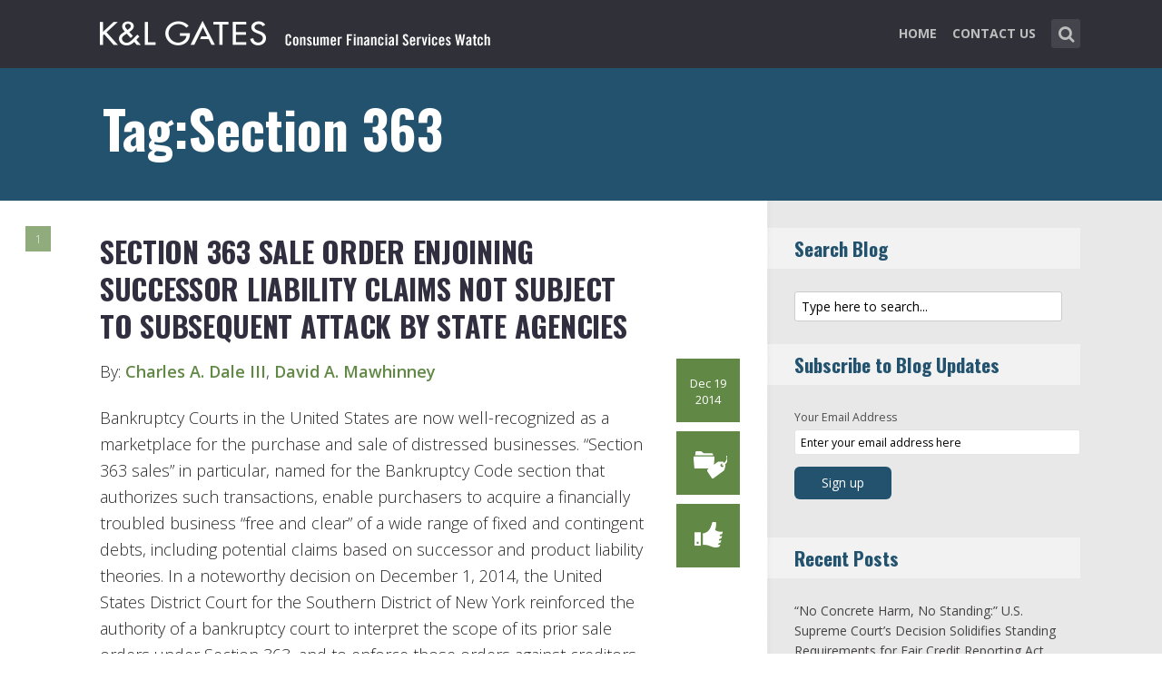

--- FILE ---
content_type: text/html; charset=UTF-8
request_url: https://www.consumerfinancialserviceswatch.com/tag/section-363/
body_size: 13949
content:
<!DOCTYPE html>
<html lang="en-US" class="no-js no-svg">

<head>
	<meta charset="UTF-8">
	<meta name="viewport" content="width=device-width, initial-scale=1, maximum-scale=1">
	<link rel="profile" href="https://gmpg.org/xfn/11">
	<title>Section 363 &#8211; Consumer Financial Services Watch</title>
<meta name='robots' content='max-image-preview:large' />
<link rel='dns-prefetch' href='//fonts.googleapis.com' />
<link rel="alternate" type="application/rss+xml" title="Consumer Financial Services Watch &raquo; Feed" href="https://www.consumerfinancialserviceswatch.com/feed/" />
<link rel="alternate" type="application/rss+xml" title="Consumer Financial Services Watch &raquo; Comments Feed" href="https://www.consumerfinancialserviceswatch.com/comments/feed/" />
<link rel="alternate" type="application/rss+xml" title="Consumer Financial Services Watch &raquo; Section 363 Tag Feed" href="https://www.consumerfinancialserviceswatch.com/tag/section-363/feed/" />
<script type="text/javascript">
window._wpemojiSettings = {"baseUrl":"https:\/\/s.w.org\/images\/core\/emoji\/14.0.0\/72x72\/","ext":".png","svgUrl":"https:\/\/s.w.org\/images\/core\/emoji\/14.0.0\/svg\/","svgExt":".svg","source":{"concatemoji":"https:\/\/www.consumerfinancialserviceswatch.com\/wp-includes\/js\/wp-emoji-release.min.js?ver=6.1.1"}};
/*! This file is auto-generated */
!function(e,a,t){var n,r,o,i=a.createElement("canvas"),p=i.getContext&&i.getContext("2d");function s(e,t){var a=String.fromCharCode,e=(p.clearRect(0,0,i.width,i.height),p.fillText(a.apply(this,e),0,0),i.toDataURL());return p.clearRect(0,0,i.width,i.height),p.fillText(a.apply(this,t),0,0),e===i.toDataURL()}function c(e){var t=a.createElement("script");t.src=e,t.defer=t.type="text/javascript",a.getElementsByTagName("head")[0].appendChild(t)}for(o=Array("flag","emoji"),t.supports={everything:!0,everythingExceptFlag:!0},r=0;r<o.length;r++)t.supports[o[r]]=function(e){if(p&&p.fillText)switch(p.textBaseline="top",p.font="600 32px Arial",e){case"flag":return s([127987,65039,8205,9895,65039],[127987,65039,8203,9895,65039])?!1:!s([55356,56826,55356,56819],[55356,56826,8203,55356,56819])&&!s([55356,57332,56128,56423,56128,56418,56128,56421,56128,56430,56128,56423,56128,56447],[55356,57332,8203,56128,56423,8203,56128,56418,8203,56128,56421,8203,56128,56430,8203,56128,56423,8203,56128,56447]);case"emoji":return!s([129777,127995,8205,129778,127999],[129777,127995,8203,129778,127999])}return!1}(o[r]),t.supports.everything=t.supports.everything&&t.supports[o[r]],"flag"!==o[r]&&(t.supports.everythingExceptFlag=t.supports.everythingExceptFlag&&t.supports[o[r]]);t.supports.everythingExceptFlag=t.supports.everythingExceptFlag&&!t.supports.flag,t.DOMReady=!1,t.readyCallback=function(){t.DOMReady=!0},t.supports.everything||(n=function(){t.readyCallback()},a.addEventListener?(a.addEventListener("DOMContentLoaded",n,!1),e.addEventListener("load",n,!1)):(e.attachEvent("onload",n),a.attachEvent("onreadystatechange",function(){"complete"===a.readyState&&t.readyCallback()})),(e=t.source||{}).concatemoji?c(e.concatemoji):e.wpemoji&&e.twemoji&&(c(e.twemoji),c(e.wpemoji)))}(window,document,window._wpemojiSettings);
</script>
<style type="text/css">
img.wp-smiley,
img.emoji {
	display: inline !important;
	border: none !important;
	box-shadow: none !important;
	height: 1em !important;
	width: 1em !important;
	margin: 0 0.07em !important;
	vertical-align: -0.1em !important;
	background: none !important;
	padding: 0 !important;
}
</style>
	<link rel='stylesheet' id='wp-block-library-css' href='https://www.consumerfinancialserviceswatch.com/wp-includes/css/dist/block-library/style.min.css?ver=6.1.1' type='text/css' media='all' />
<link rel='stylesheet' id='classic-theme-styles-css' href='https://www.consumerfinancialserviceswatch.com/wp-includes/css/classic-themes.min.css?ver=1' type='text/css' media='all' />
<style id='global-styles-inline-css' type='text/css'>
body{--wp--preset--color--black: #000000;--wp--preset--color--cyan-bluish-gray: #abb8c3;--wp--preset--color--white: #ffffff;--wp--preset--color--pale-pink: #f78da7;--wp--preset--color--vivid-red: #cf2e2e;--wp--preset--color--luminous-vivid-orange: #ff6900;--wp--preset--color--luminous-vivid-amber: #fcb900;--wp--preset--color--light-green-cyan: #7bdcb5;--wp--preset--color--vivid-green-cyan: #00d084;--wp--preset--color--pale-cyan-blue: #8ed1fc;--wp--preset--color--vivid-cyan-blue: #0693e3;--wp--preset--color--vivid-purple: #9b51e0;--wp--preset--gradient--vivid-cyan-blue-to-vivid-purple: linear-gradient(135deg,rgba(6,147,227,1) 0%,rgb(155,81,224) 100%);--wp--preset--gradient--light-green-cyan-to-vivid-green-cyan: linear-gradient(135deg,rgb(122,220,180) 0%,rgb(0,208,130) 100%);--wp--preset--gradient--luminous-vivid-amber-to-luminous-vivid-orange: linear-gradient(135deg,rgba(252,185,0,1) 0%,rgba(255,105,0,1) 100%);--wp--preset--gradient--luminous-vivid-orange-to-vivid-red: linear-gradient(135deg,rgba(255,105,0,1) 0%,rgb(207,46,46) 100%);--wp--preset--gradient--very-light-gray-to-cyan-bluish-gray: linear-gradient(135deg,rgb(238,238,238) 0%,rgb(169,184,195) 100%);--wp--preset--gradient--cool-to-warm-spectrum: linear-gradient(135deg,rgb(74,234,220) 0%,rgb(151,120,209) 20%,rgb(207,42,186) 40%,rgb(238,44,130) 60%,rgb(251,105,98) 80%,rgb(254,248,76) 100%);--wp--preset--gradient--blush-light-purple: linear-gradient(135deg,rgb(255,206,236) 0%,rgb(152,150,240) 100%);--wp--preset--gradient--blush-bordeaux: linear-gradient(135deg,rgb(254,205,165) 0%,rgb(254,45,45) 50%,rgb(107,0,62) 100%);--wp--preset--gradient--luminous-dusk: linear-gradient(135deg,rgb(255,203,112) 0%,rgb(199,81,192) 50%,rgb(65,88,208) 100%);--wp--preset--gradient--pale-ocean: linear-gradient(135deg,rgb(255,245,203) 0%,rgb(182,227,212) 50%,rgb(51,167,181) 100%);--wp--preset--gradient--electric-grass: linear-gradient(135deg,rgb(202,248,128) 0%,rgb(113,206,126) 100%);--wp--preset--gradient--midnight: linear-gradient(135deg,rgb(2,3,129) 0%,rgb(40,116,252) 100%);--wp--preset--duotone--dark-grayscale: url('#wp-duotone-dark-grayscale');--wp--preset--duotone--grayscale: url('#wp-duotone-grayscale');--wp--preset--duotone--purple-yellow: url('#wp-duotone-purple-yellow');--wp--preset--duotone--blue-red: url('#wp-duotone-blue-red');--wp--preset--duotone--midnight: url('#wp-duotone-midnight');--wp--preset--duotone--magenta-yellow: url('#wp-duotone-magenta-yellow');--wp--preset--duotone--purple-green: url('#wp-duotone-purple-green');--wp--preset--duotone--blue-orange: url('#wp-duotone-blue-orange');--wp--preset--font-size--small: 13px;--wp--preset--font-size--medium: 20px;--wp--preset--font-size--large: 36px;--wp--preset--font-size--x-large: 42px;--wp--preset--spacing--20: 0.44rem;--wp--preset--spacing--30: 0.67rem;--wp--preset--spacing--40: 1rem;--wp--preset--spacing--50: 1.5rem;--wp--preset--spacing--60: 2.25rem;--wp--preset--spacing--70: 3.38rem;--wp--preset--spacing--80: 5.06rem;}:where(.is-layout-flex){gap: 0.5em;}body .is-layout-flow > .alignleft{float: left;margin-inline-start: 0;margin-inline-end: 2em;}body .is-layout-flow > .alignright{float: right;margin-inline-start: 2em;margin-inline-end: 0;}body .is-layout-flow > .aligncenter{margin-left: auto !important;margin-right: auto !important;}body .is-layout-constrained > .alignleft{float: left;margin-inline-start: 0;margin-inline-end: 2em;}body .is-layout-constrained > .alignright{float: right;margin-inline-start: 2em;margin-inline-end: 0;}body .is-layout-constrained > .aligncenter{margin-left: auto !important;margin-right: auto !important;}body .is-layout-constrained > :where(:not(.alignleft):not(.alignright):not(.alignfull)){max-width: var(--wp--style--global--content-size);margin-left: auto !important;margin-right: auto !important;}body .is-layout-constrained > .alignwide{max-width: var(--wp--style--global--wide-size);}body .is-layout-flex{display: flex;}body .is-layout-flex{flex-wrap: wrap;align-items: center;}body .is-layout-flex > *{margin: 0;}:where(.wp-block-columns.is-layout-flex){gap: 2em;}.has-black-color{color: var(--wp--preset--color--black) !important;}.has-cyan-bluish-gray-color{color: var(--wp--preset--color--cyan-bluish-gray) !important;}.has-white-color{color: var(--wp--preset--color--white) !important;}.has-pale-pink-color{color: var(--wp--preset--color--pale-pink) !important;}.has-vivid-red-color{color: var(--wp--preset--color--vivid-red) !important;}.has-luminous-vivid-orange-color{color: var(--wp--preset--color--luminous-vivid-orange) !important;}.has-luminous-vivid-amber-color{color: var(--wp--preset--color--luminous-vivid-amber) !important;}.has-light-green-cyan-color{color: var(--wp--preset--color--light-green-cyan) !important;}.has-vivid-green-cyan-color{color: var(--wp--preset--color--vivid-green-cyan) !important;}.has-pale-cyan-blue-color{color: var(--wp--preset--color--pale-cyan-blue) !important;}.has-vivid-cyan-blue-color{color: var(--wp--preset--color--vivid-cyan-blue) !important;}.has-vivid-purple-color{color: var(--wp--preset--color--vivid-purple) !important;}.has-black-background-color{background-color: var(--wp--preset--color--black) !important;}.has-cyan-bluish-gray-background-color{background-color: var(--wp--preset--color--cyan-bluish-gray) !important;}.has-white-background-color{background-color: var(--wp--preset--color--white) !important;}.has-pale-pink-background-color{background-color: var(--wp--preset--color--pale-pink) !important;}.has-vivid-red-background-color{background-color: var(--wp--preset--color--vivid-red) !important;}.has-luminous-vivid-orange-background-color{background-color: var(--wp--preset--color--luminous-vivid-orange) !important;}.has-luminous-vivid-amber-background-color{background-color: var(--wp--preset--color--luminous-vivid-amber) !important;}.has-light-green-cyan-background-color{background-color: var(--wp--preset--color--light-green-cyan) !important;}.has-vivid-green-cyan-background-color{background-color: var(--wp--preset--color--vivid-green-cyan) !important;}.has-pale-cyan-blue-background-color{background-color: var(--wp--preset--color--pale-cyan-blue) !important;}.has-vivid-cyan-blue-background-color{background-color: var(--wp--preset--color--vivid-cyan-blue) !important;}.has-vivid-purple-background-color{background-color: var(--wp--preset--color--vivid-purple) !important;}.has-black-border-color{border-color: var(--wp--preset--color--black) !important;}.has-cyan-bluish-gray-border-color{border-color: var(--wp--preset--color--cyan-bluish-gray) !important;}.has-white-border-color{border-color: var(--wp--preset--color--white) !important;}.has-pale-pink-border-color{border-color: var(--wp--preset--color--pale-pink) !important;}.has-vivid-red-border-color{border-color: var(--wp--preset--color--vivid-red) !important;}.has-luminous-vivid-orange-border-color{border-color: var(--wp--preset--color--luminous-vivid-orange) !important;}.has-luminous-vivid-amber-border-color{border-color: var(--wp--preset--color--luminous-vivid-amber) !important;}.has-light-green-cyan-border-color{border-color: var(--wp--preset--color--light-green-cyan) !important;}.has-vivid-green-cyan-border-color{border-color: var(--wp--preset--color--vivid-green-cyan) !important;}.has-pale-cyan-blue-border-color{border-color: var(--wp--preset--color--pale-cyan-blue) !important;}.has-vivid-cyan-blue-border-color{border-color: var(--wp--preset--color--vivid-cyan-blue) !important;}.has-vivid-purple-border-color{border-color: var(--wp--preset--color--vivid-purple) !important;}.has-vivid-cyan-blue-to-vivid-purple-gradient-background{background: var(--wp--preset--gradient--vivid-cyan-blue-to-vivid-purple) !important;}.has-light-green-cyan-to-vivid-green-cyan-gradient-background{background: var(--wp--preset--gradient--light-green-cyan-to-vivid-green-cyan) !important;}.has-luminous-vivid-amber-to-luminous-vivid-orange-gradient-background{background: var(--wp--preset--gradient--luminous-vivid-amber-to-luminous-vivid-orange) !important;}.has-luminous-vivid-orange-to-vivid-red-gradient-background{background: var(--wp--preset--gradient--luminous-vivid-orange-to-vivid-red) !important;}.has-very-light-gray-to-cyan-bluish-gray-gradient-background{background: var(--wp--preset--gradient--very-light-gray-to-cyan-bluish-gray) !important;}.has-cool-to-warm-spectrum-gradient-background{background: var(--wp--preset--gradient--cool-to-warm-spectrum) !important;}.has-blush-light-purple-gradient-background{background: var(--wp--preset--gradient--blush-light-purple) !important;}.has-blush-bordeaux-gradient-background{background: var(--wp--preset--gradient--blush-bordeaux) !important;}.has-luminous-dusk-gradient-background{background: var(--wp--preset--gradient--luminous-dusk) !important;}.has-pale-ocean-gradient-background{background: var(--wp--preset--gradient--pale-ocean) !important;}.has-electric-grass-gradient-background{background: var(--wp--preset--gradient--electric-grass) !important;}.has-midnight-gradient-background{background: var(--wp--preset--gradient--midnight) !important;}.has-small-font-size{font-size: var(--wp--preset--font-size--small) !important;}.has-medium-font-size{font-size: var(--wp--preset--font-size--medium) !important;}.has-large-font-size{font-size: var(--wp--preset--font-size--large) !important;}.has-x-large-font-size{font-size: var(--wp--preset--font-size--x-large) !important;}
.wp-block-navigation a:where(:not(.wp-element-button)){color: inherit;}
:where(.wp-block-columns.is-layout-flex){gap: 2em;}
.wp-block-pullquote{font-size: 1.5em;line-height: 1.6;}
</style>
<link rel='stylesheet' id='redux-extendify-styles-css' href='/wp-content/plugins/redux-framework/redux-core/assets/css/extendify-utilities.css?ver=4.4.0' type='text/css' media='all' />
<link rel='stylesheet' id='mc4wp-form-basic-css' href='/wp-content/plugins/mailchimp-for-wp/assets/css/form-basic.css?ver=4.9.3' type='text/css' media='all' />
<link rel='stylesheet' id='shl_font_awesome-css' href='/wp-content/themes/seashell/assets/css/font-awesome.min.css?ver=1.9.2' type='text/css' media='all' />
<link rel='stylesheet' id='shl-font-0-css' href='https://fonts.googleapis.com/css?family=Oswald%3A400%2C700%2C300&#038;ver=6.1.1' type='text/css' media='all' />
<link rel='stylesheet' id='shl-font-1-css' href='https://fonts.googleapis.com/css?family=Open+Sans%3A300italic%2C400italic%2C700italic%2C800italic%2C400%2C300%2C600%2C700%2C800&#038;subset=latin%2Ccyrillic-ext%2Cgreek-ext%2Cgreek%2Clatin-ext%2Ccyrillic%2Cvietnamese&#038;ver=6.1.1' type='text/css' media='all' />
<link rel='stylesheet' id='shl_style-css' href='/wp-content/themes/seashell/style.css?ver=1.9.2' type='text/css' media='all' />
<style id='shl_style-inline-css' type='text/css'>
.admin-bar.shl_fixed .header{top: 32;}body,.data-content h3,#cancel-comment-reply-link,.mks_author_widget h3{font-family: 'Open Sans', sans-serif;font-weight: 300;}.nav-menu li a{font-family: 'Open Sans', sans-serif;font-weight: 700;}h1,h2,h3,h4,h5,h6,.link-title,.format-quote blockquote p,.site-title,.wp-block-cover .wp-block-cover-image-text, .wp-block-cover .wp-block-cover-text, .wp-block-cover h2, .wp-block-cover-image .wp-block-cover-image-text, .wp-block-cover-image .wp-block-cover-text, .wp-block-cover-image h2{font-family: 'Oswald', serif;font-weight: 600;}.main-content-wrapper{box-shadow: 730px 0 0 #e8e8e8, 920px 0 0 #e8e8e8;}.widget,.widget a{color: #454343; }#header .nav-menu li.current-menu-item > a,#header .nav-menu li.current_page_item > a{box-shadow:0 -2px 0 #23526e;}#header .nav-menu ul.sub-menu li.current-menu-item a,#header .nav-menu ul.sub-menu li.current_page_item > a{box-shadow: -4px 0px 0 -1px #23526e;}#header #shl_header_nav.responsive li.current-menu-item > a,#header #shl_header_nav.responsive li.current_page_item > a{box-shadow: -4px 0px 0 -1px #23526e;}.entry-content-wrapper blockquote,blockquote{border-color: #23526e; }a,#content .entry-title a:hover,.colored-text,.copy-area a{color: #23526e;}.shl_author_link{background:#23526e;}.header{background: #2f3038;min-height: 75px;}#header.header-fixed.header,#header.header-fixed.header #navigation{background: rgba(47,48,56,0.9);}.shl_fixed #wrap{margin-top:75px;}.sub-menu{background: #474850;}.sub-menu:after{border-bottom-color: #474850;}.sub-menu ul.sub-menu{background: #2f3038;}.sub-menu ul.sub-menu:after{border-right-color: #2f3038;}.logo-wrapper{top: 13px;left: 0px;}.shl-site-description {color: #BDBDBD;}#shl_header_nav{margin: 22px 0;}.shl-search-wrapper,.chooser{margin-top: 21px;}#shl-searh-form{top: 21px;}#navigation a,.site-description,.shl-search-form input,.box-nav i,.submenu_box i{color: #BDBDBD;}.site-title a,.nav-menu > li > a:hover,#navigation a:hover,#navigation .current-menu-item > a,#navigation .current_page_item > a,.shl-search-form input:focus,.box-nav i:hover,.submenu_box i:hover{color: #ffffff;}.subheader_box_color{background:#23526e;}.shl_category_link:hover{background:rgba(35,82,110,0.5);}.meta-wrapper .meta-inner,.scroll-post,.read-more,.more-link,.button,#submit,.mejs-container .mejs-controls .mejs-button button,.mejs-container.mejs-container .mejs-controlsdiv,.mejs-container.mejs-container .mejs-controls .mejs-time,.mejs-container .mejs-controls .mejs-volume-button .mejs-volume-slider .mejs-volume-total,.mejs-container .mejs-controls .mejs-volume-button .mejs-volume-slider,.mejs-container.mejs-container .mejs-controls div,.mejs-container.mejs-container .mejs-controls a.mejs-horizontal-volume-slider,.wpcf7-submit,.mks_author_link,.mks_themeforest_widget .more,.wp-caption,.jetpack_subscription_widget input[type="submit"],.wp-block-button__link,.wp-block-search .wp-block-search__button,body div.wpforms-container-full .wpforms-form input[type=submit], body div.wpforms-container-full .wpforms-form button[type=submit], body div.wpforms-container-full .wpforms-form .wpforms-page-button {background:#23526e;}.widget-title{color:#23526e;}::selection {background: #23526e;}::-moz-selection {background: #23526e;}.format-video .mejs-container.mejs-container .mejs-controls,.post-format-content{background: rgba(35,82,110,0.5); }.format-meta, #footer .format-meta{background: rgba(35,82,110,0.5); }.no-image .format-meta,.widget_tag_cloud a,#sidebar .widget_categories a:hover span,#footer .widget_categories a:hover span{background:#23526e;}.entry-content-wrapper{text-align:left;}.footer-wrapper{background-color: #1f1e20;}.copy-area{background-color: rgba(31,30,32,0.8); }.footer-wrapper,.copy-area,.footer-wrapper .widget-title,.footer-wrapper .widget,.footer-wrapper .widget a{color: #bbbbbb;}.entry-content-wrapper pre,.entry-content-wrapper code {border-left: 5px solid #23526e;}.meta-tooltip,#content .meta-wrapper > div:hover .meta-inner,#content .entry-content-wrapper .read-more:hover, .more-link:hover, .button:hover, #submit:hover, .wpcf7-submit:hover, .widget .mks_author_link:hover, .mks_themeforest_widget .more:hover, .shl_author_link:hover, .widget_tag_cloud a:hover, .jetpack_subscription_widget input[type="submit"]:hover,.wp-block-button__link:hover,.wp-block-search .wp-block-search__button:hover,body div.wpforms-container-full .wpforms-form input[type=submit]:hover, body div.wpforms-container-full .wpforms-form button[type=submit]:hover, body div.wpforms-container-full .wpforms-form .wpforms-page-button:hover,body div.wpforms-container-full .wpforms-form input[type=submit]:focus, body div.wpforms-container-full .wpforms-form button[type=submit]:focus, body div.wpforms-container-full .wpforms-form .wpforms-page-button:focus {background-color: #23526e !important;}.meta-tooltip:after{border-right-color: #23526e;}.wp-block-search .wp-block-search__button{color: #FFF;}@media only screen and (min-width: 300px) and (max-width: 767px) {.format-meta, #footer .format-meta{background: #23526e; }}@media only screen and (min-width:768px) and (max-width:1190px) {.main-content-wrapper {box-shadow: 555px 0 0 #e8e8e8,920px 0 0 #e8e8e8;}}@media only screen and (min-width:480px) and (max-width:959px) {.main-content-wrapper{box-shadow: none;}}@media only screen and (max-width: 959px) and (min-width: 480px){.sidebar-wrapper {background: #e8e8e8;box-shadow: 590px 0 0 #e8e8e8,-590px 0 0 #e8e8e8; }}@media only screen and (max-width: 767px) and (min-width: 480px){.sidebar-wrapper { box-shadow: 420px 0 0 #e8e8e8, -420px 0 0 #e8e8e8; }}@media only screen and (max-width: 479px) and (min-width: 300px){.sidebar-wrapper {background: #e8e8e8;box-shadow: 290px 0 0 #e8e8e8,-290px 0 0 #e8e8e8;}}.site-title{text-transform: uppercase;}.nav-menu li a{text-transform: uppercase;}.entry-title{text-transform: uppercase;}.has-small-font-size{ font-size: 13px;}.has-large-font-size{ font-size: 20px;}.has-huge-font-size{ font-size: 24px;}@media(min-width: 768px){.has-small-font-size{ font-size: 15px;}.has-normal-font-size{ font-size: 18px;}.has-large-font-size{ font-size: 24px;}.has-huge-font-size{ font-size: 29px;}}.has-shl-acc-background-color{ background-color: #23526e;}.has-shl-acc-color{ color: #23526e;}.has-shl-sid-bg-background-color{ background-color: #e8e8e8;}.has-shl-sid-bg-color{ color: #e8e8e8;}#post-1639 .meta-wrapper .meta-inner,#scroll-post-1639,#post-1639 .read-more,#post-1639 .more-link {background: #618845;}#post-1639 a,#post-1639 .entry-content-wrapper a,#post-1639 .entry-title a:hover,#post-1639 .colored-text{color: #618845;}#post-1639 .meta-author > img{border-color: #618845;}#post-author-1639 .shl_author_link,#post-1639 .no-image .format-meta,#post-1639 .mejs-container .mejs-controls .mejs-button button,#post-1639 .mejs-container.mejs-container .mejs-controlsdiv,#post-1639 .mejs-container.mejs-container .mejs-controls .mejs-time,#post-1639 .mejs-container .mejs-controls .mejs-volume-button .mejs-volume-slider .mejs-volume-total,#post-1639 .mejs-container .mejs-controls .mejs-volume-button .mejs-volume-slider,#post-1639 .mejs-container.mejs-container .mejs-controls div,#post-1639 .mejs-container.mejs-container .mejs-controls a.mejs-horizontal-volume-slider,#post-1639 .wp-block-search .wp-block-search__button{background: #618845;}#post-1639 .format-meta{background: rgba(97,136,69,0.5); }#post-1639 .wp-caption{background: #618845;}#post-1639 .entry-content-wrapper pre,#post-1639 .entry-content-wrapper code{border-left:5px solid #618845;}@media only screen and (min-width: 300px) and (max-width: 767px) {#post-1639 .format-meta{background: #618845;}}
</style>
<link rel='stylesheet' id='shl_responsive-css' href='/wp-content/themes/seashell/assets/css/responsive.css?ver=1.9.2' type='text/css' media='all' />
<link rel='stylesheet' id='meks-social-widget-css' href='/wp-content/plugins/meks-smart-social-widget/css/style.css?ver=1.6' type='text/css' media='all' />
<link rel='stylesheet' id='meks-themeforest-widget-css' href='/wp-content/plugins/meks-themeforest-smart-widget/css/style.css?ver=1.4' type='text/css' media='all' />
<link rel='stylesheet' id='meks_ess-main-css' href='/wp-content/plugins/meks-easy-social-share/assets/css/main.css?ver=1.2.9' type='text/css' media='all' />
<script type='text/javascript' src='https://www.consumerfinancialserviceswatch.com/wp-includes/js/jquery/jquery.min.js?ver=3.6.1' id='jquery-core-js'></script>
<script type='text/javascript' src='https://www.consumerfinancialserviceswatch.com/wp-includes/js/jquery/jquery-migrate.min.js?ver=3.3.2' id='jquery-migrate-js'></script>
<link rel="https://api.w.org/" href="https://www.consumerfinancialserviceswatch.com/wp-json/" /><link rel="alternate" type="application/json" href="https://www.consumerfinancialserviceswatch.com/wp-json/wp/v2/tags/1130" /><link rel="EditURI" type="application/rsd+xml" title="RSD" href="https://www.consumerfinancialserviceswatch.com/xmlrpc.php?rsd" />
<link rel="wlwmanifest" type="application/wlwmanifest+xml" href="https://www.consumerfinancialserviceswatch.com/wp-includes/wlwmanifest.xml" />
<meta name="generator" content="WordPress 6.1.1" />
<meta name="generator" content="Redux 4.4.0" /><script>
  (function(i,s,o,g,r,a,m){i['GoogleAnalyticsObject']=r;i[r]=i[r]||function(){
  (i[r].q=i[r].q||[]).push(arguments)},i[r].l=1*new Date();a=s.createElement(o),
  m=s.getElementsByTagName(o)[0];a.async=1;a.src=g;m.parentNode.insertBefore(a,m)
  })(window,document,'script','//www.google-analytics.com/analytics.js','ga');

  ga('create', 'UA-62837412-1', 'auto');
  ga('require', 'linkid', 'linkid.js');
  ga('send', 'pageview');

</script><link rel="icon" href="/wp-content/uploads/2021/10/klg_blog-favicon_AppleTouch_Metro_FNL.png" sizes="32x32" />
<link rel="icon" href="/wp-content/uploads/2021/10/klg_blog-favicon_AppleTouch_Metro_FNL.png" sizes="192x192" />
<link rel="apple-touch-icon" href="/wp-content/uploads/2021/10/klg_blog-favicon_AppleTouch_Metro_FNL.png" />
<meta name="msapplication-TileImage" content="/wp-content/uploads/2021/10/klg_blog-favicon_AppleTouch_Metro_FNL.png" />
		<style type="text/css" id="wp-custom-css">
			/* ----- START Mobile Logo Sizing Fix ----- */
/* The double swirly brackets are meant to be there, do not remove. */

@media only screen and (max-width: 767px) and (min-width: 480px) {
#header {
    padding: 0 1em;
}}

@media only screen and (max-width: 782px) {
div.logo-wrapper h1.site-title a img {
  max-width: 85%;
  padding: .25em 0 0 0;
}}

/* ----- END Mobile Logo Sizing Fix ----- */

/* Changes Oswald font to a basic sans-serif on IE */
h1,h2,h3,h4,h5,h6,.link-title,.format-quote blockquote p,.site-title {
  font-family: 'Oswald', sans-serif !important
}

/* Changes the size of the post title */
.entry-title {
  font-size: 2em;
  letter-spacing: 0em;
}

/* Changes the link color of the meta-tool tips */
.meta-tooltip a {
  color: #E5EEF2 !important
}

/* Adds the same amount of padding to the top of the main content area as there is on the sidebar and scroll-links */
.main-content-wrapper {
  padding-top: 28px;
}

/* Changes links to bolder */
.entry-content a {
  font-weight: 600;
}



/* Changes subscribe widget "Your email address" font size
and input styling */
.widget_mc4wp_widget label {
  font-size: 1em !important;
}
.widget_mc4wp_widget .mc4wp_input {
  color: #010101 !important;
  font-size: 1em;
  border: 1px solid #ccc;
}


/* Changes the subscribe widget button color */
.widget_mc4wp_widget input.button {
  background-color: #454343;
}
.widget_mc4wp_widget input.button:hover {
  background-color: #6F6F6F !important;
}

/* Changes the font weight for the sidebar and meta text. Past comments have been made that the Hub font is too thin, so we bumped this up for these sections since the type is smaller and set on a background color */
.sidebar-wrapper,
.meta-wrapper {
  font-weight: 400;
}

/* Changes the meta tooltips to have bolder headers and thinner links. Also updates the spacing of the titles to make it a bit less spacey */
.meta-tooltip .meta-title {
  font-weight: 600;
  margin-bottom: 2px;
  margin-top: 10px;
}
.meta-tooltip .meta-title:first-of-type {
  margin-top: 0;
}
.meta-tooltip a {
  font-weight: 400;
}

/* Reduces the negative letter-spacing of the page titles */
h2 {
  letter-spacing: -.01em !important;
}

/* List edits */
.entry-content-wrapper ul,
.entry-content-wrapper ol {
  list-style-position: outside !important;
  margin-left: 2.5em;
}
.entry-content-wrapper ul li,
.entry-content-wrapper ol li {
  margin: 13px 0 0 0;
}

.widget ul li {
  margin-bottom: 0.6em;
}

/* Changes color bar over the current menu item in the main navigation. The previous color comes from the default accent color and while it works on the sidebar, I think it’s not noticeable enough on the top. I made this the light blue instead.*/
#header .nav-menu li.current-menu-item > a, 
#header .nav-menu li.current_page_item > a {
  box-shadow: 0 -2px 0 #0094B3 !important;
}

/* Updated the page title font size to fit longer titles.  */
h1 {
  font-size: 3.2em;
}

/* Changes the contact form confirmation color */
div.wpcf7-validation-errors,
.error{ background:#454343;  color:#FFF}
div.wpcf7-mail-sent-ok, .success{ background:#E66E32;  color:#FFF}

/* Changes link colors in the copy area */
.copy-area a, .copy-area a:hover { color: #bbbbbb;}		</style>
		</head>


<body class="archive tag tag-section-363 tag-1130 wp-embed-responsive shl_fixed seashell-v_1_9_2">

<!-- BEGIN HEADER -->
<header id="header" class="header">
	
	<div class="row">
		
		<div class="logo-wrapper columns">
			
									
						
				<span class="site-title has-logo">
					<a href="https://www.consumerfinancialserviceswatch.com/" title="Consumer Financial Services Watch" rel="home"><img src="/wp-content/uploads/2016/12/klgates_CFSW_blog_logo4.png" data-retina="/wp-content/uploads/2016/12/klgates_CFSW_blog_logo_retina1-1.png" alt="" /></a>
				</span>
				
				

				

		</div>
		
		<nav id="navigation" class="navigation-wrapper columns">

							<div class="shl-search-wrapper">

					<div class="shl-search-button">
		                <a href="#" class="shl-search-action"><i class="fa fa-search fa-lg"></i></a>
		      		</div>

					<div id="shl-searh-form" class="shl-search-form columns">				
						<form class="search_header" action="https://www.consumerfinancialserviceswatch.com/" method="get">
	<input name="s" class="search_input" size="20" type="text" value="Type here to search..." onfocus="(this.value == 'Type here to search...') && (this.value = '')" onblur="(this.value == '') && (this.value = 'Type here to search...')" placeholder="Type here to search..." />
</form>				
					</div>

				</div>
						
			<div class="chooser"><a href="#" title="mobile-btn"><i class="fa fa-bars"></i></a></div>
			<ul id="shl_header_nav" class="nav-menu"><li id="menu-item-2828" class="menu-item menu-item-type-custom menu-item-object-custom menu-item-2828"><a href="http://consumerfinancialserviceswatch.klgates.com/">Home</a></li>
<li id="menu-item-2827" class="menu-item menu-item-type-post_type menu-item-object-page menu-item-2827"><a href="https://www.consumerfinancialserviceswatch.com/contact-us/">Contact Us</a></li>
</ul>	
		</nav>



	</div>
	
</header>
<!-- END HEADER -->

<section id="wrap">


<div id="subheader_box" class="subheader_box subheader_bg_img" data-0=&quot;background-position:0px 0px;&quot; data-50p=&quot;background-position:0px -250px;&quot;>
	<div class="subheader_box_color">
		<div class="row">
			<div class="columns colored-wrapper" data-0=&quot;opacity: 1&quot; data-40p=&quot;opacity: 0&quot;>

					<h1>Tag:Section 363</h1>
			</div>
		</div>
	</div>
</div>

<!-- BEGIN MAIN -->
<section id="main" class="main_bg">

			

	
			<div id="scroll-menu" class="scroll-menu">
					
			<div id="scroll-post-1639" data-id="post-1639" class="scroll-post">
				<span>1</span>
				<div class="scroll-menu-title">Section 363 Sale Order Enjoining Successor Liability Claims Not Subject to Subsequent Attack by State Agencies</div>
			</div>
			
		
						</div>

		<!-- BEGIN PRIMARY -->
<div id="primary" class="row primary-wrapper">
	<!-- BEGIN CONTENT -->
	<section id="content" class="columns main-content-wrapper extended-padding">
		
	<article id="post-1639" class="post-wrapper post-1639 post type-post status-publish format-standard hentry category-payment-systems tag-bankruptcy-courts tag-section-363 tag-state-agencies">
	
	
	<div class="entry-content">

				<header class="entry-header">
			 						<h2 class="entry-title"><a href="https://www.consumerfinancialserviceswatch.com/2014/12/19/section-363-sale-order-enjoining-successor-liability-claims-not-subject-to-subsequent-attack-by-state-agencies/" title="Section 363 Sale Order Enjoining Successor Liability Claims Not Subject to Subsequent Attack by State Agencies">Section 363 Sale Order Enjoining Successor Liability Claims Not Subject to Subsequent Attack by State Agencies</a></h2>
					
				</header>	

		 		
			
			
			
			
		<div class="columns entry-meta">
		<div class="meta-wrapper meta-square">
					<div class="meta-date">
<div class="meta-inner">
	<span class="date-meta updated">Dec 19 2014</span>
</div>
	<div class="meta-tooltip">
	  
  <span class="meta-title">Browse archives for</span>
	<a href="https://www.consumerfinancialserviceswatch.com/2014/12/" title="View archive forDecember 2014">December</a> <a href="https://www.consumerfinancialserviceswatch.com/2014/12/19/" title="View archive forDecember 19, 2014">19</a>, <a href="https://www.consumerfinancialserviceswatch.com/2014/" title="View archive for2014">2014</a>	
	
	</div>
</div>					<div class="meta-cats">
<div class="meta-inner">
	<span class="shl-meta-ico ico-category"></span>
</div>
	<div class="meta-tooltip">
			<span class="meta-title">Posted in</span>
			<p><a href="https://www.consumerfinancialserviceswatch.com/category/payment-systems/">Payment Systems</a></p>
					<span class="meta-title">Tagged with</span>
			<a href="https://www.consumerfinancialserviceswatch.com/tag/bankruptcy-courts/" rel="tag">Bankruptcy Courts</a>, <a href="https://www.consumerfinancialserviceswatch.com/tag/section-363/" rel="tag">Section 363</a>, <a href="https://www.consumerfinancialserviceswatch.com/tag/state-agencies/" rel="tag">State Agencies</a>			</div>
</div>					    <div class="meta-share">
        <div class="meta-inner">
            <span class="shl-meta-ico ico-share"></span>
        </div>
        <div class="meta-tooltip">
            <span class="meta-title">Share</span>
            <ul class="social-share-icons">
                <div class="meks_ess layout-4-1 square no-labels solid"><a href="#" class="meks_ess-item socicon-facebook" data-url="http://www.facebook.com/sharer/sharer.php?u=https%3A%2F%2Fwww.consumerfinancialserviceswatch.com%2F2014%2F12%2F19%2Fsection-363-sale-order-enjoining-successor-liability-claims-not-subject-to-subsequent-attack-by-state-agencies%2F&amp;t=Section%20363%20Sale%20Order%20Enjoining%20Successor%20Liability%20Claims%20Not%20Subject%20to%20Subsequent%20Attack%20by%20State%20Agencies"><span>Facebook</span></a><a href="#" class="meks_ess-item socicon-twitter" data-url="http://twitter.com/intent/tweet?url=https%3A%2F%2Fwww.consumerfinancialserviceswatch.com%2F2014%2F12%2F19%2Fsection-363-sale-order-enjoining-successor-liability-claims-not-subject-to-subsequent-attack-by-state-agencies%2F&amp;text=Section%20363%20Sale%20Order%20Enjoining%20Successor%20Liability%20Claims%20Not%20Subject%20to%20Subsequent%20Attack%20by%20State%20Agencies"><span>Twitter</span></a><a href="#" class="meks_ess-item socicon-linkedin" data-url="https://www.linkedin.com/cws/share?url=https%3A%2F%2Fwww.consumerfinancialserviceswatch.com%2F2014%2F12%2F19%2Fsection-363-sale-order-enjoining-successor-liability-claims-not-subject-to-subsequent-attack-by-state-agencies%2F"><span>LinkedIn</span></a><a href="#" class="meks_ess-item socicon-pinterest" data-url="http://pinterest.com/pin/create/button/?url=https%3A%2F%2Fwww.consumerfinancialserviceswatch.com%2F2014%2F12%2F19%2Fsection-363-sale-order-enjoining-successor-liability-claims-not-subject-to-subsequent-attack-by-state-agencies%2F&amp;media=&amp;description=Section%20363%20Sale%20Order%20Enjoining%20Successor%20Liability%20Claims%20Not%20Subject%20to%20Subsequent%20Attack%20by%20State%20Agencies"><span>Pinterest</span></a></div>            
            </ul>
        </div>
    </div>
				</div>
	</div>
	
			
			
			<div class="entry-content-wrapper">
									<p>By: <a href="http://www.klgates.com/charles-a-dale/?nomobile=temp">Charles A. Dale III</a>, <a href="http://www.klgates.com/david-a-mawhinney/">David A. Mawhinney</a></p>
<p>Bankruptcy Courts in the United States are now well-recognized as a marketplace for the purchase and sale of distressed businesses. “Section 363 sales” in particular, named for the Bankruptcy Code section that authorizes such transactions, enable purchasers to acquire a financially troubled business “free and clear” of a wide range of fixed and contingent debts, including potential claims based on successor and product liability theories. In a noteworthy decision on December 1, 2014, the United States District Court for the Southern District of New York reinforced the authority of a bankruptcy court to interpret the scope of its prior sale orders under Section 363, and to enforce those orders against creditors that violate them, even against governmental agencies that may otherwise be protected from scrutiny under non-bankruptcy law. This decision sends a reassuring message to strategic and financial investors who are considering the acquisition of a troubled company through a bankruptcy court process.</p>
<p>To read the full alert, <a href="http://www.klgates.com/section-363-sale-order-enjoining-successor-liability-claims-not-subject-to-subsequent-attack-by-state-agencies-12-18-2014/">click here.</a></p>
						
			</div>			
		</div><!-- .entry-content -->
<div class="clearfixed"></div>	
</article><!-- #post -->	

		
	
			</section>
	<!-- END CONTENT -->
	<aside id="sidebar" class="columns sidebar-wrapper">
<div id="search-2" class="widget widget_search"><h4 class="widget-title">Search Blog</h4><form class="search_header" action="https://www.consumerfinancialserviceswatch.com/" method="get">
	<input name="s" class="search_input" size="20" type="text" value="Type here to search..." onfocus="(this.value == 'Type here to search...') && (this.value = '')" onblur="(this.value == '') && (this.value = 'Type here to search...')" placeholder="Type here to search..." />
</form></div><div id="mc4wp_form_widget-3" class="widget widget_mc4wp_form_widget"><h4 class="widget-title">Subscribe to Blog Updates</h4><script>(function() {
	window.mc4wp = window.mc4wp || {
		listeners: [],
		forms: {
			on: function(evt, cb) {
				window.mc4wp.listeners.push(
					{
						event   : evt,
						callback: cb
					}
				);
			}
		}
	}
})();
</script><!-- Mailchimp for WordPress v4.9.3 - https://wordpress.org/plugins/mailchimp-for-wp/ --><form id="mc4wp-form-1" class="mc4wp-form mc4wp-form-2846" method="post" data-id="2846" data-name="" ><div class="mc4wp-form-fields"><p><label>Your Email Address</label>
	<input type="email" id="mc4wp_email" class="mc4wp_input" size="20" name="EMAIL" value="Enter your email address here" onfocus="(this.value == 'Enter your email address here') &amp;&amp; (this.value = '')" onblur="(this.value == '') &amp;&amp; (this.value = 'Enter your email address here')" placeholder="Enter your email address here" required />
<input type="submit" class="button" value="Sign up" />
</p></div><label style="display: none !important;">Leave this field empty if you're human: <input type="text" name="_mc4wp_honeypot" value="" tabindex="-1" autocomplete="off" /></label><input type="hidden" name="_mc4wp_timestamp" value="1769810267" /><input type="hidden" name="_mc4wp_form_id" value="2846" /><input type="hidden" name="_mc4wp_form_element_id" value="mc4wp-form-1" /><div class="mc4wp-response"></div></form><!-- / Mailchimp for WordPress Plugin --></div>
		<div id="recent-posts-2" class="widget widget_recent_entries">
		<h4 class="widget-title">Recent Posts</h4>
		<ul>
											<li>
					<a href="https://www.consumerfinancialserviceswatch.com/2021/07/01/no-concrete-harm-no-standing-u-s-supreme-courts-decision-solidifies-standing-requirements-for-fair-credit-reporting-act-claims/">“No Concrete Harm, No Standing:” U.S. Supreme Court’s Decision Solidifies Standing Requirements for Fair Credit Reporting Act Claims</a>
									</li>
											<li>
					<a href="https://www.consumerfinancialserviceswatch.com/2021/05/14/not-a-preferred-course-11th-circuit-decides-fdcpa-question-in-hunstein-v-preferred-collection-and-management-services/">Not a Preferred Course: 11th Circuit Decides FDCPA Question in Hunstein v. Preferred Collection and Management Services</a>
									</li>
											<li>
					<a href="https://www.consumerfinancialserviceswatch.com/2021/05/07/2021-consumer-financial-services-symposium-virtual-edition-panel-2-litigation-and-enforcement-in-a-post-pandemic-world/">2021 Consumer Financial Services Symposium – Virtual Edition: Panel 2 &#8211; Litigation and Enforcement in a Post-Pandemic World</a>
									</li>
											<li>
					<a href="https://www.consumerfinancialserviceswatch.com/2021/04/24/covid-19-cfpbs-proposed-mortgage-servicing-amendments-add-loss-mitigation-protections-for-borrowers-and-signal-heightened-expectations-for-mortgage-servicers-operational/">COVID-19: CFPB’s Proposed Mortgage Servicing Amendments Add Loss Mitigation Protections for Borrowers and Signal Heightened Expectations for Mortgage Servicers’ Operational Loss Mitigation Efforts</a>
									</li>
											<li>
					<a href="https://www.consumerfinancialserviceswatch.com/2021/04/12/2021-consumer-financial-services-symposium-virtual-edition-panel-1-fintech-trends-developments-and-new-directions/">2021 Consumer Financial Services Symposium &#8211; Virtual Edition: Panel 1 &#8211; FinTech Trends, Developments, and New Directions</a>
									</li>
					</ul>

		</div><div id="archives-2" class="widget widget_archive"><h4 class="widget-title">Archives</h4>		<label class="screen-reader-text" for="archives-dropdown-2">Archives</label>
		<select id="archives-dropdown-2" name="archive-dropdown">
			
			<option value="">Select Month</option>
				<option value='https://www.consumerfinancialserviceswatch.com/2021/07/'> July 2021 &nbsp;(1)</option>
	<option value='https://www.consumerfinancialserviceswatch.com/2021/05/'> May 2021 &nbsp;(2)</option>
	<option value='https://www.consumerfinancialserviceswatch.com/2021/04/'> April 2021 &nbsp;(2)</option>
	<option value='https://www.consumerfinancialserviceswatch.com/2021/01/'> January 2021 &nbsp;(1)</option>
	<option value='https://www.consumerfinancialserviceswatch.com/2020/06/'> June 2020 &nbsp;(1)</option>
	<option value='https://www.consumerfinancialserviceswatch.com/2020/05/'> May 2020 &nbsp;(3)</option>
	<option value='https://www.consumerfinancialserviceswatch.com/2020/04/'> April 2020 &nbsp;(6)</option>
	<option value='https://www.consumerfinancialserviceswatch.com/2020/03/'> March 2020 &nbsp;(1)</option>
	<option value='https://www.consumerfinancialserviceswatch.com/2020/02/'> February 2020 &nbsp;(1)</option>
	<option value='https://www.consumerfinancialserviceswatch.com/2019/12/'> December 2019 &nbsp;(1)</option>
	<option value='https://www.consumerfinancialserviceswatch.com/2019/11/'> November 2019 &nbsp;(1)</option>
	<option value='https://www.consumerfinancialserviceswatch.com/2019/10/'> October 2019 &nbsp;(3)</option>
	<option value='https://www.consumerfinancialserviceswatch.com/2019/08/'> August 2019 &nbsp;(1)</option>
	<option value='https://www.consumerfinancialserviceswatch.com/2019/07/'> July 2019 &nbsp;(1)</option>
	<option value='https://www.consumerfinancialserviceswatch.com/2019/06/'> June 2019 &nbsp;(3)</option>
	<option value='https://www.consumerfinancialserviceswatch.com/2019/04/'> April 2019 &nbsp;(1)</option>
	<option value='https://www.consumerfinancialserviceswatch.com/2019/03/'> March 2019 &nbsp;(1)</option>
	<option value='https://www.consumerfinancialserviceswatch.com/2019/02/'> February 2019 &nbsp;(1)</option>
	<option value='https://www.consumerfinancialserviceswatch.com/2019/01/'> January 2019 &nbsp;(1)</option>
	<option value='https://www.consumerfinancialserviceswatch.com/2018/11/'> November 2018 &nbsp;(1)</option>
	<option value='https://www.consumerfinancialserviceswatch.com/2018/10/'> October 2018 &nbsp;(1)</option>
	<option value='https://www.consumerfinancialserviceswatch.com/2018/08/'> August 2018 &nbsp;(2)</option>
	<option value='https://www.consumerfinancialserviceswatch.com/2018/07/'> July 2018 &nbsp;(1)</option>
	<option value='https://www.consumerfinancialserviceswatch.com/2018/06/'> June 2018 &nbsp;(3)</option>
	<option value='https://www.consumerfinancialserviceswatch.com/2018/05/'> May 2018 &nbsp;(2)</option>
	<option value='https://www.consumerfinancialserviceswatch.com/2018/04/'> April 2018 &nbsp;(2)</option>
	<option value='https://www.consumerfinancialserviceswatch.com/2018/03/'> March 2018 &nbsp;(3)</option>
	<option value='https://www.consumerfinancialserviceswatch.com/2018/02/'> February 2018 &nbsp;(5)</option>
	<option value='https://www.consumerfinancialserviceswatch.com/2018/01/'> January 2018 &nbsp;(5)</option>
	<option value='https://www.consumerfinancialserviceswatch.com/2017/11/'> November 2017 &nbsp;(4)</option>
	<option value='https://www.consumerfinancialserviceswatch.com/2017/10/'> October 2017 &nbsp;(4)</option>
	<option value='https://www.consumerfinancialserviceswatch.com/2017/09/'> September 2017 &nbsp;(2)</option>
	<option value='https://www.consumerfinancialserviceswatch.com/2017/08/'> August 2017 &nbsp;(5)</option>
	<option value='https://www.consumerfinancialserviceswatch.com/2017/07/'> July 2017 &nbsp;(2)</option>
	<option value='https://www.consumerfinancialserviceswatch.com/2017/06/'> June 2017 &nbsp;(3)</option>
	<option value='https://www.consumerfinancialserviceswatch.com/2017/05/'> May 2017 &nbsp;(2)</option>
	<option value='https://www.consumerfinancialserviceswatch.com/2017/04/'> April 2017 &nbsp;(4)</option>
	<option value='https://www.consumerfinancialserviceswatch.com/2017/03/'> March 2017 &nbsp;(4)</option>
	<option value='https://www.consumerfinancialserviceswatch.com/2017/02/'> February 2017 &nbsp;(2)</option>
	<option value='https://www.consumerfinancialserviceswatch.com/2017/01/'> January 2017 &nbsp;(4)</option>
	<option value='https://www.consumerfinancialserviceswatch.com/2016/12/'> December 2016 &nbsp;(5)</option>
	<option value='https://www.consumerfinancialserviceswatch.com/2016/11/'> November 2016 &nbsp;(5)</option>
	<option value='https://www.consumerfinancialserviceswatch.com/2016/10/'> October 2016 &nbsp;(4)</option>
	<option value='https://www.consumerfinancialserviceswatch.com/2016/09/'> September 2016 &nbsp;(4)</option>
	<option value='https://www.consumerfinancialserviceswatch.com/2016/08/'> August 2016 &nbsp;(7)</option>
	<option value='https://www.consumerfinancialserviceswatch.com/2016/07/'> July 2016 &nbsp;(3)</option>
	<option value='https://www.consumerfinancialserviceswatch.com/2016/06/'> June 2016 &nbsp;(8)</option>
	<option value='https://www.consumerfinancialserviceswatch.com/2016/05/'> May 2016 &nbsp;(11)</option>
	<option value='https://www.consumerfinancialserviceswatch.com/2016/04/'> April 2016 &nbsp;(8)</option>
	<option value='https://www.consumerfinancialserviceswatch.com/2016/03/'> March 2016 &nbsp;(10)</option>
	<option value='https://www.consumerfinancialserviceswatch.com/2016/02/'> February 2016 &nbsp;(4)</option>
	<option value='https://www.consumerfinancialserviceswatch.com/2016/01/'> January 2016 &nbsp;(7)</option>
	<option value='https://www.consumerfinancialserviceswatch.com/2015/12/'> December 2015 &nbsp;(6)</option>
	<option value='https://www.consumerfinancialserviceswatch.com/2015/11/'> November 2015 &nbsp;(5)</option>
	<option value='https://www.consumerfinancialserviceswatch.com/2015/10/'> October 2015 &nbsp;(7)</option>
	<option value='https://www.consumerfinancialserviceswatch.com/2015/09/'> September 2015 &nbsp;(5)</option>
	<option value='https://www.consumerfinancialserviceswatch.com/2015/08/'> August 2015 &nbsp;(3)</option>
	<option value='https://www.consumerfinancialserviceswatch.com/2015/07/'> July 2015 &nbsp;(9)</option>
	<option value='https://www.consumerfinancialserviceswatch.com/2015/06/'> June 2015 &nbsp;(11)</option>
	<option value='https://www.consumerfinancialserviceswatch.com/2015/05/'> May 2015 &nbsp;(7)</option>
	<option value='https://www.consumerfinancialserviceswatch.com/2015/04/'> April 2015 &nbsp;(2)</option>
	<option value='https://www.consumerfinancialserviceswatch.com/2015/03/'> March 2015 &nbsp;(4)</option>
	<option value='https://www.consumerfinancialserviceswatch.com/2015/02/'> February 2015 &nbsp;(12)</option>
	<option value='https://www.consumerfinancialserviceswatch.com/2015/01/'> January 2015 &nbsp;(10)</option>
	<option value='https://www.consumerfinancialserviceswatch.com/2014/12/'> December 2014 &nbsp;(10)</option>
	<option value='https://www.consumerfinancialserviceswatch.com/2014/11/'> November 2014 &nbsp;(14)</option>
	<option value='https://www.consumerfinancialserviceswatch.com/2014/10/'> October 2014 &nbsp;(7)</option>
	<option value='https://www.consumerfinancialserviceswatch.com/2014/09/'> September 2014 &nbsp;(4)</option>
	<option value='https://www.consumerfinancialserviceswatch.com/2014/08/'> August 2014 &nbsp;(2)</option>
	<option value='https://www.consumerfinancialserviceswatch.com/2014/07/'> July 2014 &nbsp;(5)</option>
	<option value='https://www.consumerfinancialserviceswatch.com/2014/06/'> June 2014 &nbsp;(9)</option>
	<option value='https://www.consumerfinancialserviceswatch.com/2014/05/'> May 2014 &nbsp;(5)</option>
	<option value='https://www.consumerfinancialserviceswatch.com/2014/04/'> April 2014 &nbsp;(3)</option>
	<option value='https://www.consumerfinancialserviceswatch.com/2014/03/'> March 2014 &nbsp;(5)</option>
	<option value='https://www.consumerfinancialserviceswatch.com/2014/02/'> February 2014 &nbsp;(7)</option>
	<option value='https://www.consumerfinancialserviceswatch.com/2014/01/'> January 2014 &nbsp;(3)</option>
	<option value='https://www.consumerfinancialserviceswatch.com/2013/12/'> December 2013 &nbsp;(8)</option>
	<option value='https://www.consumerfinancialserviceswatch.com/2013/11/'> November 2013 &nbsp;(12)</option>
	<option value='https://www.consumerfinancialserviceswatch.com/2013/10/'> October 2013 &nbsp;(5)</option>
	<option value='https://www.consumerfinancialserviceswatch.com/2013/09/'> September 2013 &nbsp;(3)</option>
	<option value='https://www.consumerfinancialserviceswatch.com/2013/08/'> August 2013 &nbsp;(1)</option>
	<option value='https://www.consumerfinancialserviceswatch.com/2013/07/'> July 2013 &nbsp;(7)</option>
	<option value='https://www.consumerfinancialserviceswatch.com/2013/06/'> June 2013 &nbsp;(7)</option>
	<option value='https://www.consumerfinancialserviceswatch.com/2013/05/'> May 2013 &nbsp;(8)</option>
	<option value='https://www.consumerfinancialserviceswatch.com/2013/04/'> April 2013 &nbsp;(4)</option>
	<option value='https://www.consumerfinancialserviceswatch.com/2013/03/'> March 2013 &nbsp;(4)</option>
	<option value='https://www.consumerfinancialserviceswatch.com/2013/02/'> February 2013 &nbsp;(8)</option>
	<option value='https://www.consumerfinancialserviceswatch.com/2013/01/'> January 2013 &nbsp;(1)</option>
	<option value='https://www.consumerfinancialserviceswatch.com/2012/12/'> December 2012 &nbsp;(2)</option>
	<option value='https://www.consumerfinancialserviceswatch.com/2012/11/'> November 2012 &nbsp;(3)</option>
	<option value='https://www.consumerfinancialserviceswatch.com/2012/10/'> October 2012 &nbsp;(3)</option>
	<option value='https://www.consumerfinancialserviceswatch.com/2012/09/'> September 2012 &nbsp;(1)</option>
	<option value='https://www.consumerfinancialserviceswatch.com/2012/08/'> August 2012 &nbsp;(3)</option>
	<option value='https://www.consumerfinancialserviceswatch.com/2012/07/'> July 2012 &nbsp;(4)</option>
	<option value='https://www.consumerfinancialserviceswatch.com/2012/06/'> June 2012 &nbsp;(10)</option>
	<option value='https://www.consumerfinancialserviceswatch.com/2012/05/'> May 2012 &nbsp;(3)</option>
	<option value='https://www.consumerfinancialserviceswatch.com/2012/04/'> April 2012 &nbsp;(8)</option>
	<option value='https://www.consumerfinancialserviceswatch.com/2012/03/'> March 2012 &nbsp;(10)</option>
	<option value='https://www.consumerfinancialserviceswatch.com/2012/02/'> February 2012 &nbsp;(13)</option>
	<option value='https://www.consumerfinancialserviceswatch.com/2012/01/'> January 2012 &nbsp;(13)</option>
	<option value='https://www.consumerfinancialserviceswatch.com/2011/12/'> December 2011 &nbsp;(12)</option>
	<option value='https://www.consumerfinancialserviceswatch.com/2011/11/'> November 2011 &nbsp;(5)</option>
	<option value='https://www.consumerfinancialserviceswatch.com/2011/10/'> October 2011 &nbsp;(6)</option>
	<option value='https://www.consumerfinancialserviceswatch.com/2011/08/'> August 2011 &nbsp;(1)</option>
	<option value='https://www.consumerfinancialserviceswatch.com/2011/07/'> July 2011 &nbsp;(1)</option>
	<option value='https://www.consumerfinancialserviceswatch.com/2010/07/'> July 2010 &nbsp;(1)</option>
	<option value='https://www.consumerfinancialserviceswatch.com/2009/10/'> October 2009 &nbsp;(1)</option>
	<option value='https://www.consumerfinancialserviceswatch.com/2009/07/'> July 2009 &nbsp;(1)</option>
	<option value='https://www.consumerfinancialserviceswatch.com/2009/06/'> June 2009 &nbsp;(1)</option>
	<option value='https://www.consumerfinancialserviceswatch.com/2009/04/'> April 2009 &nbsp;(2)</option>

		</select>

<script type="text/javascript">
/* <![CDATA[ */
(function() {
	var dropdown = document.getElementById( "archives-dropdown-2" );
	function onSelectChange() {
		if ( dropdown.options[ dropdown.selectedIndex ].value !== '' ) {
			document.location.href = this.options[ this.selectedIndex ].value;
		}
	}
	dropdown.onchange = onSelectChange;
})();
/* ]]> */
</script>
			</div><div id="categories-3" class="widget widget_categories"><h4 class="widget-title">Categories</h4>
			<ul>
					<li class="cat-item cat-item-2"><a href="https://www.consumerfinancialserviceswatch.com/category/appraisals/">Appraisals</a>
</li>
	<li class="cat-item cat-item-3"><a href="https://www.consumerfinancialserviceswatch.com/category/consumer-financial-protection-bureau-cfpb/">Bureau of Consumer Financial Protection (CFPB</span></a></a>
</li>
	<li class="cat-item cat-item-4"><a href="https://www.consumerfinancialserviceswatch.com/category/cares-act/">CARES Act</a>
</li>
	<li class="cat-item cat-item-5"><a href="https://www.consumerfinancialserviceswatch.com/category/credit-cards/">Credit Cards</a>
</li>
	<li class="cat-item cat-item-6"><a href="https://www.consumerfinancialserviceswatch.com/category/fair-lendinganti-discrimination/">Fair Lending/Anti-Discrimination</a>
</li>
	<li class="cat-item cat-item-7"><a href="https://www.consumerfinancialserviceswatch.com/category/fhava/">FHA/VA</a>
</li>
	<li class="cat-item cat-item-8"><a href="https://www.consumerfinancialserviceswatch.com/category/litigation-and-enforcement-actions/">Litigation &amp; Enforcement Actions</a>
</li>
	<li class="cat-item cat-item-9"><a href="https://www.consumerfinancialserviceswatch.com/category/mortgage-lending/">Mortgage Lending</a>
</li>
	<li class="cat-item cat-item-10"><a href="https://www.consumerfinancialserviceswatch.com/category/mortgage-servicing/">Mortgage Servicing</a>
</li>
	<li class="cat-item cat-item-11"><a href="https://www.consumerfinancialserviceswatch.com/category/natural-disasters/">Natural Disasters</a>
</li>
	<li class="cat-item cat-item-12"><a href="https://www.consumerfinancialserviceswatch.com/category/federal-agencies/">Other Federal Agencies &amp; GSEs</a>
</li>
	<li class="cat-item cat-item-13"><a href="https://www.consumerfinancialserviceswatch.com/category/payment-systems/">Payment Systems</a>
</li>
	<li class="cat-item cat-item-14"><a href="https://www.consumerfinancialserviceswatch.com/category/personal-property-financing/">Personal Property Financing</a>
</li>
	<li class="cat-item cat-item-15"><a href="https://www.consumerfinancialserviceswatch.com/category/preemption-federalism/">Preemption &amp; Federalism</a>
</li>
	<li class="cat-item cat-item-16"><a href="https://www.consumerfinancialserviceswatch.com/category/privacy-information-security/">Privacy &amp; Information Security</a>
</li>
	<li class="cat-item cat-item-17"><a href="https://www.consumerfinancialserviceswatch.com/category/securitization/">Securitization</a>
</li>
	<li class="cat-item cat-item-18"><a href="https://www.consumerfinancialserviceswatch.com/category/servicemember-protections/">Servicemember Protections</a>
</li>
	<li class="cat-item cat-item-19"><a href="https://www.consumerfinancialserviceswatch.com/category/udaap/">UDAAP</a>
</li>
	<li class="cat-item cat-item-1"><a href="https://www.consumerfinancialserviceswatch.com/category/uncategorized/">Uncategorized</a>
</li>
			</ul>

			</div></aside>
</div>
<!-- END PRIMARY -->
</section>
<!-- END MAIN -->

</section>
<!-- END WRAP -->

	<a href="javascript:void(0);" id="back-top"><i class="fa fa-angle-up"></i></a>

<footer id="footer" class="footer-wrapper">

	<div class="row">
		<div class="column">
			<div id="text-4" class="widget footer-col one-half widget_text"><h4 class="widget-title">Contact Information</h4>			<div class="textwidget"><p>Consumer Financial Services Watch<br />
K&#038;L Gates<br />
1601 K Street, NW<br />
Washington, DC 20006-1600<br />
Phone: 202.778.9000<br />
Fax: 202.778.9100</p>
<p>K&#038;L Gates practices fully integrated offices located in the United States, Asia, Australia, Europe, the Middle East and South America and represents leading global corporations, growth and middle-market companies, capital markets participants and entrepreneurs in every major industry group as well as public sector entities, educational institutions, philanthropic organizations and individuals. For more information about K&#038;L Gates or its locations, practices and registrations, visit www.klgates.com.</p>
</div>
		</div><div id="text-5" class="widget footer-col one-half widget_text">			<div class="textwidget"><p>This blog/Web site is made available by the contributing lawyers or law firm publisher solely for educational purposes to provide general information about general legal principles and not to provide specific legal advice applicable to any particular circumstance. By using this blog/Web site, you understand that there is no attorney client relationship intended or formed between you and the blog/Web site publisher or any contributing lawyer. The blog/Web site should not be used as a substitute for competent legal advice from a lawyer you have retained and who has agreed to represent you.</p>
<p>Portions of this Web site may contain Attorney Advertising under the rules of some states. Prior results do not guarantee a similar outcome.</p>
</div>
		</div><div id="mks_social_widget-1" class="widget footer-col one-half mks_social_widget"><h4 class="widget-title">Follow Us</h4>
		
								<ul class="mks_social_widget_ul">
							<li><a href="https://www.facebook.com/klgateslaw" title="Facebook" class="socicon-facebook soc_square" target="_blank" rel="noopener" style="width: 48px; height: 48px; font-size: 16px;line-height:53px;"><span>facebook</span></a></li>
							<li><a href="https://twitter.com/KLGates" title="Twitter" class="socicon-twitter soc_square" target="_blank" rel="noopener" style="width: 48px; height: 48px; font-size: 16px;line-height:53px;"><span>twitter</span></a></li>
							<li><a href="https://www.linkedin.com/company/k&#038;l-gates?trk=hb_tab_compy_id_164569" title="Linkedin" class="socicon-linkedin soc_square" target="_blank" rel="noopener" style="width: 48px; height: 48px; font-size: 16px;line-height:53px;"><span>linkedin</span></a></li>
							<li><a href="http://www.youtube.com/user/KLGatesLaw" title="YouTube" class="socicon-youtube soc_square" target="_blank" rel="noopener" style="width: 48px; height: 48px; font-size: 16px;line-height:53px;"><span>youtube</span></a></li>
							<li><a href="https://plus.google.com/u/0/b/104196579060774255535/104196579060774255535/posts" title="Google+" class="socicon-googleplus soc_square" target="_blank" rel="noopener" style="width: 48px; height: 48px; font-size: 16px;line-height:53px;"><span>googleplus</span></a></li>
							<li><a href="/?feed=rss2" title="RSS" class="socicon-rss soc_square" target="_blank" rel="noopener" style="width: 48px; height: 48px; font-size: 16px;line-height:53px;"><span>rss</span></a></li>
						</ul>
		

		</div>		</div>
	</div>
	
	<div class="clear"></div>
	
</footer>


	<div class="copy-area">
		
		<div class="row">
		
		<div class="column">
						<div class="left">
				<p><p style="text-align: center;"><span class="copyright-info">Copyright © 2023, K&amp;L Gates LLP. All Rights Reserved.</span></p></p>
			</div>
						
						<ul id="shl_footer_menu" class="shl-footer-menu"><li id="menu-item-2824" class="menu-item menu-item-type-post_type menu-item-object-page menu-item-2824"><a href="https://www.consumerfinancialserviceswatch.com/privacy-policy-2/">Privacy Policy</a></li>
<li id="menu-item-2823" class="menu-item menu-item-type-post_type menu-item-object-page menu-item-2823"><a href="https://www.consumerfinancialserviceswatch.com/disclaimer/">Disclaimer</a></li>
</ul>			
		</div>
		
		<div class="clear"></div>
		</div>

	</div>


<script>(function() {function maybePrefixUrlField () {
  const value = this.value.trim()
  if (value !== '' && value.indexOf('http') !== 0) {
    this.value = 'http://' + value
  }
}

const urlFields = document.querySelectorAll('.mc4wp-form input[type="url"]')
for (let j = 0; j < urlFields.length; j++) {
  urlFields[j].addEventListener('blur', maybePrefixUrlField)
}
})();</script><script type='text/javascript' src='/wp-content/themes/seashell/assets/js/skrollr.js?ver=1.9.2' id='shl_skroll-js'></script>
<script type='text/javascript' src='/wp-content/themes/seashell/assets/js/jquery.fitvids.js?ver=1.9.2' id='shl_fitvideo-js'></script>
<script type='text/javascript' src='/wp-content/themes/seashell/assets/js/jquery-scrolltofixed-min.js?ver=1.9.2' id='shl_scrolltofixed-js'></script>
<script type='text/javascript' src='/wp-content/themes/seashell/assets/js/waypoints.min.js?ver=1.9.2' id='shl_waypoints-js'></script>
<script type='text/javascript' src='/wp-content/themes/seashell/assets/js/jquery.flexslider-min.js?ver=1.9.2' id='shl_flexslider-js'></script>
<script type='text/javascript' src='/wp-content/themes/seashell/assets/js/jquery.magnific-popup.min.js?ver=1.9.2' id='shl_lightbox_js-js'></script>
<script type='text/javascript' src='/wp-content/themes/seashell/assets/js/matchMedia.js?ver=1.9.2' id='shl_match_media-js'></script>
<script type='text/javascript' src='/wp-content/themes/seashell/assets/js/matchMedia.addListener.js?ver=1.9.2' id='shl_match_media_listener-js'></script>
<script type='text/javascript' id='shl_main-js-extra'>
/* <![CDATA[ */
var shl_settings = {"use_form":"1","use_captcha":"0","ajax_url":"https:\/\/www.consumerfinancialserviceswatch.com\/wp-admin\/admin-ajax.php","popup_gallery":"1"};
/* ]]> */
</script>
<script type='text/javascript' src='/wp-content/themes/seashell/assets/js/main.js?ver=1.9.2' id='shl_main-js'></script>
<script type='text/javascript' src='/wp-content/plugins/meks-easy-social-share/assets/js/main.js?ver=1.2.9' id='meks_ess-main-js'></script>
<script type='text/javascript' defer src='/wp-content/plugins/mailchimp-for-wp/assets/js/forms.js?ver=4.9.3' id='mc4wp-forms-api-js'></script>
</body>
</html>
<!--
Performance optimized by W3 Total Cache. Learn more: https://www.boldgrid.com/w3-total-cache/

Object Caching 90/115 objects using redis
Page Caching using redis 
Database Caching using redis

Served from: _ @ 2026-01-30 21:57:47 by W3 Total Cache
-->